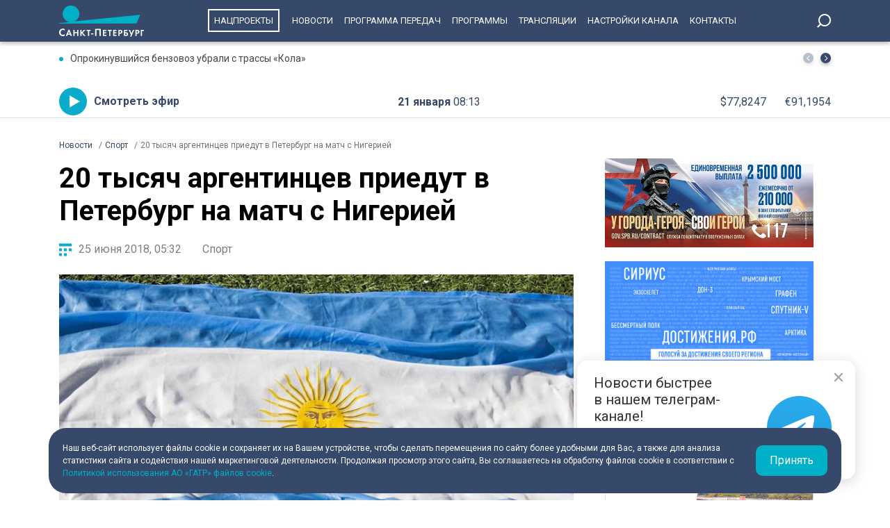

--- FILE ---
content_type: text/html; charset=UTF-8
request_url: https://tvspb.ru/news/2018/06/25/20-tysyach-argentincev-priedut-v-peterburg-na-match-s-nigeriej/
body_size: 13859
content:
<!DOCTYPE html>
<html>
<head>
    <meta charset="utf-8" />
    <title>20 тысяч аргентинцев приедут в Петербург на матч с Нигерией | Телеканал Санкт-Петербург</title>
    <meta name="description" content="26 июня на стадионе «Санкт-Петербург» сыграют сборные Аргентины и Нигерии." />
    <meta http-equiv="X-UA-Compatible" content="IE=edge" />
    <meta name="viewport" content="width=device-width, height=device-height, initial-scale=1.0, maximum-scale=1.0, user-scalable=0">
    <meta name="keywords" content=""/>
    <link rel="canonical" href="https://tvspb.ru/news/2018/06/25/20-tysyach-argentincev-priedut-v-peterburg-na-match-s-nigeriej"/>
    <meta property="article:published_time" content="2018-06-25T05:32:55+03:00"/>
    <meta property="article:modified_time" content="2018-06-25T05:32:55+03:00"/>
    <meta property="article:author" content="">
    <meta property="article:section" content="Новости">
    <meta name="author" content="">
    <meta property="og:title" content="20 тысяч аргентинцев приедут в Петербург на матч с Нигерией | Телеканал Санкт-Петербург"/>
    <meta property="og:description" content="26 июня на стадионе «Санкт-Петербург» сыграют сборные Аргентины и Нигерии."/>
    <meta property="og:url" content="https://tvspb.ru/news/2018/06/25/20-tysyach-argentincev-priedut-v-peterburg-na-match-s-nigeriej"/>
    <meta property="og:site_name" content="Телеканал Санкт-Петербург"/>
    <meta property="og:image" content="https://cdn.tvspb.ru/storage/wp-content/uploads/2022/06/argentina-flag-3476845960720mdthumbnail_uGji0dN.jpg__0_0x0.jpg"/>
    <meta name="twitter:card" content="summary">

    <link rel="amphtml" href="https://tvspb.ru/news/amp/2018/06/25/20-tysyach-argentincev-priedut-v-peterburg-na-match-s-nigeriej" />
    <link rel="manifest" href="/manifest.json" crossorigin="use-credentials">

    <meta name="yandex-verification" content="c21e3263ae6054c9" />
    <meta name="zen-verification" content="qPd5iKKXzCYvcBGaoEqLtTOamnf5zjAtERR9qmYE2AHbwQcgk1HeZmzV80HZK6Tq" />
    <link rel="stylesheet" href="https://maxcdn.bootstrapcdn.com/bootstrap/4.0.0/css/bootstrap.min.css" integrity="sha384-Gn5384xqQ1aoWXA+058RXPxPg6fy4IWvTNh0E263XmFcJlSAwiGgFAW/dAiS6JXm" crossorigin="anonymous">
    <link rel="preconnect" href="https://fonts.gstatic.com">
    <link href="https://fonts.googleapis.com/css2?family=Roboto:ital,wght@0,300;0,400;0,700;1,400&display=swap" rel="stylesheet">
    <link rel="stylesheet" href="/css/style.css?id=43ecd8624efca4044a11baf520e7e065">
    <link rel="stylesheet" href="/libs/swiper/swiper.min.css" />
    <link href="https://vjs.zencdn.net/7.20.2/video-js.css" rel="stylesheet" />

    <link rel="icon" href="/favicon.ico" sizes="any" type="image/x-icon">
    <link rel="apple-touch-icon" sizes="128x128" href="/images/favicon/128.png">
    <link rel="apple-touch-icon" sizes="152x152" href="/images/favicon/152.png">
    <link rel="apple-touch-icon" sizes="167x167" href="/images/favicon/167.png">
    <link rel="apple-touch-icon" sizes="180x180" href="/images/favicon/180.png">
    <link rel="apple-touch-icon" sizes="512x512" href="/images/favicon/512.png">

    <link
        href="https://unpkg.com/@videojs/themes@1/dist/fantasy/index.css"
        rel="stylesheet"
    />

    <script src="https://yastatic.net/pcode/adfox/loader.js" crossorigin="anonymous"></script>
    <!-- Yandex.RTB -->
    <script>window.yaContextCb=window.yaContextCb||[]</script>
    <script src="https://yandex.ru/ads/system/context.js" async></script>
    <!-- Yandex.RTB R-A-1939437-5 -->
    <script>window.yaContextCb.push(()=>{
            Ya.Context.AdvManager.render({
                type: 'fullscreen',
                platform: 'touch',
                blockId: 'R-A-1939437-5'
            })
        })</script>
    <!-- Yandex.RTB R-A-1939437-4 -->
    <script>window.yaContextCb.push(()=>{
            Ya.Context.AdvManager.render({
                type: 'floorAd',
                blockId: 'R-A-1939437-4'
            })
        })</script>

</head>
<body>
<header class="main-header">
    <div class="container" style="display: flex; justify-content: space-between;">
        <a href="/" class="main-logo">
            <img src="/images/logo/logo-80.svg">


        </a>
        <ul class="nav justify-content-end">
            <li class="nav-item">
                <a class="nav-link" href="/news/national-project--15835" style="border: 2px solid #fff; padding: 7px; margin: 13px 10px;">Нацпроекты</a>
            </li>
            <li class="nav-item">
                <a class="nav-link" href="/news">Новости</a>
            </li>



            <li class="nav-item">
                <a class="nav-link" href="/schedule">Программа передач</a>
            </li>
            <li class="nav-item">
                <a class="nav-link" href="/programs">Программы</a>
            </li>
    
    
    
            <li class="nav-item">
                <a class="nav-link" href="/online-projects">Трансляции</a>
            </li>
    
    
    
            <li class="nav-item">
                <a class="nav-link" href="/pages/settings/">Настройки канала</a>
            </li>
            <li class="nav-item">
                <a class="nav-link" href="/pages/contacts">Контакты</a>
            </li>
        </ul>

        <div class="search-entry-block">
            <a class="search_toggle search_toggle--desktop" href="/search"></a>
        </div>
        <div class="mobile-menu-btn"></div>
    </div>
</header>

<main class="main-wrap">

    <!--MOBILE POPUP MENU-->

<div class="mobile-menu-popup">
    <div class="pop-up-menu">
        <div class="footer-news-block news">
            <div class="footer-block-name">Новости</div>
            <div class="footer-news">
                <a href="/news" class="footer-news-item">Все</a>
                <a href="/news/national-project--15835" class="footer-news-item">Нацпроекты</a>
                <a href="/news/100-let-zenit--28677" class="footer-news-item">100-летие «Зенита»</a>
                <a href="/news/100-let-moemu-zenitu--29822" class="footer-news-item">100 лет моему «Зениту»</a>
                <a href="/news/reportaj--155" class="footer-news-item">Репортаж</a>
                <a href="/news/gorod--163" class="footer-news-item">Город</a>
                <a href="/news/kyltyra--164" class="footer-news-item">Культура</a>
                <a href="/news/poliitiika--165" class="footer-news-item">Политика</a>
                <a href="/news/smolnieji--166" class="footer-news-item">Смольный</a>
                <a href="/news/obschestvo--167" class="footer-news-item">Общество</a>
                <a href="/news/ekonomiika--168" class="footer-news-item">Экономика</a>
                <a href="/news/proiisshestviiya--169" class="footer-news-item">Происшествия</a>
                <a href="/news/nayka-ii-tehnologii--170" class="footer-news-item">Наука и технологии</a>
                <a href="/news/sport--171" class="footer-news-item">Спорт</a>
                <a href="/news/army--3285" class="footer-news-item">Армия</a>
                <a href="/news/v-miire--173" class="footer-news-item">В мире</a>
            </div>
        </div>
        <div class="footer-news-block tech">
            <div class="footer-block-name">Телеканал</div>
            <div class="footer-news">
                <a href="/schedule" class="footer-news-item">Программа передач</a>
                <a href="/programs" class="footer-news-item">Программы</a>
                
                
                <a href="/pages/settings/" class="footer-news-item">Настройка канала</a>
                
                <a href="/pages/contacts" class="footer-news-item">Контакты</a>
                
                <a href="/pages/informaciya-dlya-polzovatelej-sajta/" class="footer-news-item">Информация для пользователей сайта</a>
                <a href="/pages/politika-konfidencialnosti" class="footer-news-item">Политика конфиденциальности</a>
                <a href="/pages/cookie-policy" class="footer-news-item">Политика использования файлов cookie</a>
            </div>
        </div>
        <div class="footer-news-block connection">
            <div class="footer-block-name">Связь</div>
            <div class="footer-news">
                <a href="/rss" target="_blank" class="footer-news-item">RSS</a>
                <a href="https://vk.com/topspb_tv" target="_blank" class="footer-news-item">Вконтакте</a>
                <a href="https://twitter.com/topspb_tv" target="_blank" class="footer-news-item">Twitter</a>

                <a href="https://www.youtube.com/channel/UCCMSZYlmteqxjfRZqHfI4Eg" target="_blank" class="footer-news-item">YouTube</a>
                <a href="https://ok.ru/topspbtv" target="_blank" class="footer-news-item">Одноклассники</a>
                <a href="https://zen.yandex.ru/topspbtv" class="footer-news-item" target="_blank">Яндекс.Дзен</a>

            </div>
        </div>
        <div class="footer-news-block send-news">

            <a href="/search">
            <div class="footer-block-name mt-2">Поиск
            </div>
            </a>
        </div>







    </div>
</div>
<div class="paranja"></div>


<div class="top-full-width-block">
    <div class="container">
        <div class="top-full__news-block">

    <div class="swiper top-swiper">
        <div class="swiper-wrapper">
                            <a href="https://tvspb.ru/news/2026/01/21/oprokinuvshijsya-benzovoz-ubrali-s-trassy-kola" class="swiper-slide top-full__item">Опрокинувшийся бензовоз убрали с трассы «Кола»</a>
                            <a href="https://tvspb.ru/news/2026/01/21/uchenye-soobshhili-ob-otkrytii-pervoj-v-2026-godu-komety" class="swiper-slide top-full__item">Ученые сообщили об открытии первой в 2026 году кометы</a>
                            <a href="https://tvspb.ru/news/2026/01/20/razvitie-stroitelnoj-otrasli-peterburga-v-2026-godu-planiruetsya-vvesti-84-obekta-soczialnoj-infrastruktury" class="swiper-slide top-full__item">Развитие строительной отрасли Петербурга: в 2026 году планируется ввести 84 объекта социальной инфраструктуры</a>
                            <a href="https://tvspb.ru/news/2026/01/20/na-trasse-r-21-kola-perekryli-dvizhenie-v-oboih-napravleniyah-prodolzhaetsya-likvidacziya-posledstvij-dtp-s-benzovozom" class="swiper-slide top-full__item">На трассе Р-21 «Кола» перекрыли движение в обоих направлениях: продолжается ликвидация последствий ДТП с бензовозом</a>
                            <a href="https://tvspb.ru/news/2026/01/20/mchs-stabiliziruet-perevyornutuyu-czisternu-posle-dtp-na-trasse-kola" class="swiper-slide top-full__item">МЧС стабилизирует перевёрнутую цистерну после ДТП на трассе «Кола»</a>
                    </div>
    </div>
    <div class="top-full__arrows">
        <div class="swiper-button-prev top-full__arrow-prev"></div>
        <div class="swiper-button-next top-full__arrow-next"></div>
    </div>
</div>
        <div class="top-full__multi-block">
            <a href="/live" class="mb-btn-online">Смотреть эфир</a>
            <div class="mb-date">21 января  <span>08:13</span></div>







            <div class="mb-exchange">
                <div class="mb-exchange__dollar">$00.0000</div>
                <div class="mb-exchange__euro">€00.0000</div>
            </div>

        </div>
    </div>
</div>

    
    <div class="container">
        <!-- Yandex.RTB R-A-1939437-3 -->
        <div id="yandex_rtb_R-A-1939437-3" class="mb-2"></div>
        <script>window.yaContextCb.push(()=>{
                Ya.Context.AdvManager.render({
                    renderTo: 'yandex_rtb_R-A-1939437-3',
                    blockId: 'R-A-1939437-3'
                })
            })</script>
        <div class="row justify-content-between">
            <nav class="breadcrumb">
                <ol class="breadcrumb-list" itemscope itemtype="https://schema.org/BreadcrumbList">
                    <li class="breadcrumb-item" itemprop="itemListElement" itemscope
                        itemtype="https://schema.org/ListItem">
                        <a href="/news" itemprop="item">
                            <span itemprop="name">Новости</span>
                        </a>
                        <meta itemprop="position" content="1">
                    </li>
                                        <li class="breadcrumb-item" itemprop="itemListElement" itemscope
                        itemtype="https://schema.org/ListItem">
                        <a href="https://tvspb.ru/news/sport--171" itemprop="item">
                            <span itemprop="name">Спорт</span>
                        </a>
                        <meta itemprop="position" content="2">
                    </li>
                                        <li class="breadcrumb-item active" itemprop="itemListElement" itemscope
                        itemtype="https://schema.org/ListItem">
                        <span itemprop="name">20 тысяч аргентинцев приедут в Петербург на матч с Нигерией</span>
                        <meta itemprop="position" content="3">
                    </li>
                </ol>
            </nav>

            <div class="main-content-block" itemscope itemtype="http://schema.org/NewsArticle">
                <h1 class="main-single-title" itemprop="headline">
                    20 тысяч аргентинцев приедут в Петербург на матч с Нигерией
                </h1>
                                <div itemprop="publisher" itemscope itemtype="https://schema.org/Organization">
                    <meta itemprop="name" content="TVSPB">
                    <div itemprop="logo" itemscope itemtype="https://schema.org/ImageObject">
                        <img itemprop="image" src="https://tvspb.ru/images/logo/main-logo.svg" style="display:none;" width="105" height="40"/>
                        <meta itemprop="url" content="https://tvspb.ru/">
                        <meta itemprop="width" content="105">
                        <meta itemprop="height" content="40">
                    </div>
                </div>
                <div class="post-info-block">
                    <div class="post-info__published">25 июня 2018, 05:32</div>
                                            <a href="https://tvspb.ru/news/sport--171"
                           class="post-info__category">Спорт
                        </a>
                                    </div>











                                    <div class="main-news-slider">
                        <div class="post-news-block">
                            <div class="post-news-block__img">
                                <picture>
                                    <!-- десктопы/планшеты от 1200px -->
                                    <source
                                        media="(min-width: 1200px)"
                                        srcset="https://cdn.tvspb.ru/storage/wp-content/uploads/2022/06/argentina-flag-3476845960720mdthumbnail_uGji0dN.jpg__800_16x9.jpg"
                                        sizes="800px"
                                        type="image/jpeg"
                                    />
                                    <source
                                        media="(min-width: 1200px)"
                                        srcset="https://cdn.tvspb.ru/storage/wp-content/uploads/2022/06/argentina-flag-3476845960720mdthumbnail_uGji0dN.jpg__800_16x9.webp"
                                        sizes="800px"
                                        type="image/webp"
                                    />

                                    <!-- планшеты до 1199px -->
                                    <source
                                        media="(min-width: 992px) and (max-width: 1199px)"
                                        srcset="https://cdn.tvspb.ru/storage/wp-content/uploads/2022/06/argentina-flag-3476845960720mdthumbnail_uGji0dN.jpg__700_16x9.webp"
                                        sizes="600px"
                                        type="image/webp"
                                    />
                                    <source
                                        media="(min-width: 992px) and (max-width: 1199px)"
                                        srcset="https://cdn.tvspb.ru/storage/wp-content/uploads/2022/06/argentina-flag-3476845960720mdthumbnail_uGji0dN.jpg__700_16x9.jpg"
                                        sizes="600px"
                                        type="image/jpeg"
                                    />

                                    <!-- планшеты до 991px -->
                                    <source
                                        media="(max-width: 991px)"
                                        srcset="https://cdn.tvspb.ru/storage/wp-content/uploads/2022/06/argentina-flag-3476845960720mdthumbnail_uGji0dN.jpg__800_16x9.webp"
                                        sizes="300px"
                                        type="image/webp"
                                    />
                                    <source
                                        media="(max-width: 991px)"
                                        srcset="https://cdn.tvspb.ru/storage/wp-content/uploads/2022/06/argentina-flag-3476845960720mdthumbnail_uGji0dN.jpg__800_16x9.jpg"
                                        sizes="300px"
                                        type="image/jpeg"
                                    />
                                    <!-- мобилки до 766px -->
                                    <source
                                        media="(max-width: 766px)"
                                        srcset="https://cdn.tvspb.ru/storage/wp-content/uploads/2022/06/argentina-flag-3476845960720mdthumbnail_uGji0dN.jpg__500_16x9.webp"
                                        sizes="300px"
                                        type="image/webp"
                                    />
                                    <source
                                        media="(max-width: 766px)"
                                        srcset="https://cdn.tvspb.ru/storage/wp-content/uploads/2022/06/argentina-flag-3476845960720mdthumbnail_uGji0dN.jpg__500_16x9.jpg"
                                        sizes="300px"
                                        type="image/jpeg"
                                    />
                                    <img
                                        src="https://cdn.tvspb.ru/storage/wp-content/uploads/2022/06/argentina-flag-3476845960720mdthumbnail_uGji0dN.jpg__1200_0x0.webp"
                                        alt="20 тысяч аргентинцев приедут в Петербург на матч с Нигерией - tvspb.ru"
                                        title="20 тысяч аргентинцев приедут в Петербург на матч с Нигерией"
                                        sizes="1200px"
                                        width="820"
                                        height="585"
                                    />
                                </picture>
                            </div>
                            <div class="main-news-block__description">
                                <p>20 тысяч аргентинцев приедут в Петербург на матч с Нигерией</p>

                            </div>
                        </div>
                    </div>
                



                <div class="post-content" itemprop="articleBody">
                    <p class="post-lead">
                        26 июня на стадионе «Санкт-Петербург» сыграют сборные Аргентины и Нигерии.
                    </p>
                    <p>Чтобы поддержать свою команду, в Северную столицу приедут около 20 тысяч аргентинцев, сообщает <a href="https://spbdnevnik.ru/news/2018-06-25/bolee-20-tysyach-argentintsev-priedut-v-peterburge-na-match-s-nigeriey" target="_blank" rel="noopener">&laquo;Петербургский дневник&raquo;</a> со ссылкой на заявление посла латиноамериканской страны Рикардо Лагорио.</p>
<p>Дипломат отметил, что в общей сложности в Россию прибыло 35 тысяч аргентинцев. Многие &nbsp;из них болели за национальную сборную во время матча, который состоялся в Нижнем Новгороде.</p>
<p>Сейчас сборная Аргентины занимает последнее место в своей группе, сыграв вничью с Исландией и проиграв Хорватии.</p>
<p>Подписывайтесь на нас в <a href="https://news.yandex.ru/index.html?from=rubric&amp;favid=254059862" target="_blank" rel="noopener">&laquo;Яндекс.Новостях&raquo;.</a></p>

                </div>
                <div class="post-hashtags-block">
                                    </div>
                
                            </div>

            <!--SIDEBAR-->
            <div class="main-sidebar-block">
                <div style="text-align: center; margin-bottom: 20px">
                    <a href="https://www.gov.spb.ru/contract/" target="_blank" rel="nofollow noindex">
                        <img src="/images/banner/15.jpg" alt="" style="width: 300px; height: auto">
                    </a>
                </div>
                <div style="text-align: center; margin-bottom: 20px">
                    <a href="https://достижения.рф/achievements/region" target="_blank" rel="nofollow noindex">
                        <img src="/images/banner/3.jpg" alt="" style="width: 300px; height: auto">
                    </a>
                </div>
                <div style="text-align: center; margin-bottom: 20px">
                    <a href="https://наследие.дом.рф/?utm_source=partners&utm_medium=referral&utm_campaign=OKN_brand&utm_content=banners&utm_term=11_2025" target="_blank" rel="nofollow noindex">
                        <img src="/images/banner/17.png" alt="" style="width: 300px; height: auto; border: 1px solid #dfdfdf;">
                    </a>
                </div>




































                <div class="sidebar-one-block">

                    <a href="https://max.ru/tvspb" class="sidebar-btn__max" target="_blank">Наш канал в <div class="max__logo"></div></a>
                    <a href="https://t.me/topspb_tv" class="sidebar-btn__tg" target="_blank">Наш канал в <div class="tg__logo"></div></a>
                </div>

               <div class="sidebar-one-block">
    <div class="sidebar-block-name">
        <div class="block-name">Лента новостей</div>
        <a href="/news" class="block-link">Ещё</a>
    </div>
            <a href="https://tvspb.ru/news/2026/01/21/oprokinuvshijsya-benzovoz-ubrali-s-trassy-kola" class="sidebar-images-news-item">
            <div class="sidebar-item__img-block">
                <picture>
                    <source
                        srcset="https://cdn.tvspb.ru/storage/wp-content/uploads/2026/01/foto_21_1.jpg__200_16x9.webp"
                        sizes="100px"
                        type="image/webp"
                    />
                    <source
                        srcset="https://cdn.tvspb.ru/storage/wp-content/uploads/2026/01/foto_21_1.jpg__200_16x9.jpg"
                        sizes="100px"
                        type="image/jpeg"
                    />
                    <img
                        src="https://cdn.tvspb.ru/storage/wp-content/uploads/2026/01/foto_21_1.jpg__200_16x9.webp"
                        alt="Опрокинувшийся бензовоз убрали с трассы «Кола»"
                        sizes="100px"
                        width="100"
                        height="100"
                    />
                </picture>
            </div>
            <div class="sidebar-item__text-block">
                <div class="sidebar-item__title">Опрокинувшийся бензовоз убрали с трассы «Кола»</div>
                <div class="sidebar-item__date">21 января 2026 <span>08:10</span></div>
            </div>
        </a>
            <a href="https://tvspb.ru/news/2026/01/21/novosti-peterburga-k-800-770" class="sidebar-images-news-item">
            <div class="sidebar-item__img-block">
                <picture>
                    <source
                        srcset="https://cdn.tvspb.ru/storage/wp-content/uploads/2026/01/8-210126.jpg__200_16x9.webp"
                        sizes="100px"
                        type="image/webp"
                    />
                    <source
                        srcset="https://cdn.tvspb.ru/storage/wp-content/uploads/2026/01/8-210126.jpg__200_16x9.jpg"
                        sizes="100px"
                        type="image/jpeg"
                    />
                    <img
                        src="https://cdn.tvspb.ru/storage/wp-content/uploads/2026/01/8-210126.jpg__200_16x9.webp"
                        alt="Новости Петербурга к 8:00"
                        sizes="100px"
                        width="100"
                        height="100"
                    />
                </picture>
            </div>
            <div class="sidebar-item__text-block">
                <div class="sidebar-item__title">Новости Петербурга к 8:00</div>
                <div class="sidebar-item__date">21 января 2026 <span>08:00</span></div>
            </div>
        </a>
            <a href="https://tvspb.ru/news/2026/01/21/opasnuyu-nahodku-vremen-vojny-likvidirovali-na-strojploshhadke-v-peterburge" class="sidebar-images-news-item">
            <div class="sidebar-item__img-block">
                <picture>
                    <source
                        srcset="https://cdn.tvspb.ru/storage/wp-content/uploads/2026/01/photo_2026-01-21_07-18-43.jpg__200_16x9.webp"
                        sizes="100px"
                        type="image/webp"
                    />
                    <source
                        srcset="https://cdn.tvspb.ru/storage/wp-content/uploads/2026/01/photo_2026-01-21_07-18-43.jpg__200_16x9.jpg"
                        sizes="100px"
                        type="image/jpeg"
                    />
                    <img
                        src="https://cdn.tvspb.ru/storage/wp-content/uploads/2026/01/photo_2026-01-21_07-18-43.jpg__200_16x9.webp"
                        alt="Опасную находку времен войны ликвидировали на стройплощадке в Петербурге"
                        sizes="100px"
                        width="100"
                        height="100"
                    />
                </picture>
            </div>
            <div class="sidebar-item__text-block">
                <div class="sidebar-item__title">Опасную находку времен войны ликвидировали на стройплощадке в Петербурге</div>
                <div class="sidebar-item__date">21 января 2026 <span>07:44</span></div>
            </div>
        </a>
            <a href="https://tvspb.ru/news/2026/01/21/moshenniki-maskiruyutsya-pod-minczifry-kak-rabotaet-novaya-shema-s-proverkoj-akkaunta" class="sidebar-images-news-item">
            <div class="sidebar-item__img-block">
                <picture>
                    <source
                        srcset="https://cdn.tvspb.ru/storage/wp-content/uploads/2025/12/foto_23_12.jpg__200_16x9.webp"
                        sizes="100px"
                        type="image/webp"
                    />
                    <source
                        srcset="https://cdn.tvspb.ru/storage/wp-content/uploads/2025/12/foto_23_12.jpg__200_16x9.jpg"
                        sizes="100px"
                        type="image/jpeg"
                    />
                    <img
                        src="https://cdn.tvspb.ru/storage/wp-content/uploads/2025/12/foto_23_12.jpg__200_16x9.webp"
                        alt="Мошенники маскируются под Минцифры: как работает новая схема с «проверкой аккаунта»"
                        sizes="100px"
                        width="100"
                        height="100"
                    />
                </picture>
            </div>
            <div class="sidebar-item__text-block">
                <div class="sidebar-item__title">Мошенники маскируются под Минцифры: как работает новая схема с «проверкой аккаунта»</div>
                <div class="sidebar-item__date">21 января 2026 <span>07:36</span></div>
            </div>
        </a>
            <a href="https://tvspb.ru/news/2026/01/21/uchenye-soobshhili-ob-otkrytii-pervoj-v-2026-godu-komety" class="sidebar-images-news-item">
            <div class="sidebar-item__img-block">
                <picture>
                    <source
                        srcset="https://cdn.tvspb.ru/storage/wp-content/uploads/2025/06/sol.jpg__200_16x9.webp"
                        sizes="100px"
                        type="image/webp"
                    />
                    <source
                        srcset="https://cdn.tvspb.ru/storage/wp-content/uploads/2025/06/sol.jpg__200_16x9.jpg"
                        sizes="100px"
                        type="image/jpeg"
                    />
                    <img
                        src="https://cdn.tvspb.ru/storage/wp-content/uploads/2025/06/sol.jpg__200_16x9.webp"
                        alt="Ученые сообщили об открытии первой в 2026 году кометы"
                        sizes="100px"
                        width="100"
                        height="100"
                    />
                </picture>
            </div>
            <div class="sidebar-item__text-block">
                <div class="sidebar-item__title">Ученые сообщили об открытии первой в 2026 году кометы</div>
                <div class="sidebar-item__date">21 января 2026 <span>07:29</span></div>
            </div>
        </a>
    </div>

            </div>
        </div>
    </div>

    <div class="grey-full-line"></div>

    <div class="container">
        <!-- Yandex.RTB R-A-1939437-2 -->
    <div id="yandex_rtb_R-A-1939437-2" class="mb-4"></div>
    <script>window.yaContextCb.push(()=>{
        Ya.Context.AdvManager.render({
            renderTo: 'yandex_rtb_R-A-1939437-2',
            blockId: 'R-A-1939437-2'
        })
    })</script>
        <div class="five-news-block">

    <!--BLOCK NAME NEWS-->
    <div class="block-news-name name-reportage">
        <a href="/news/reportaj--155" class="block-name__title">Репортаж</a>
        <a href="/news/reportaj--155" class="block-name__more">Ещё</a>
    </div>

    <div class="five-block five-equal">

                    <a href="https://tvspb.ru/news/2026/01/20/kak-zhertvy-dtp-dobivayutsya-spravedlivosti-v-sude" class="img-top__news-item">
                <div class="img-block">
                    <picture>
                        <source
                            srcset="https://cdn.tvspb.ru/storage/wp-content/uploads/2026/01/asb4_4_26.01.20_22.40.00.00.mxf_snapshot_03.26_2026.01.20_23.10.58.jpg__200_0x0.webp"
                            sizes="200px"
                            type="image/webp"
                        />
                        <source
                            srcset="https://cdn.tvspb.ru/storage/wp-content/uploads/2026/01/asb4_4_26.01.20_22.40.00.00.mxf_snapshot_03.26_2026.01.20_23.10.58.jpg__200_0x0.jpg"
                            sizes="200px"
                            type="image/jpeg"
                        />
                        <img
                            src="https://cdn.tvspb.ru/storage/wp-content/uploads/2026/01/asb4_4_26.01.20_22.40.00.00.mxf_snapshot_03.26_2026.01.20_23.10.58.jpg__200_0x0.webp"
                            alt="Как жертвы ДТП добиваются справедливости в суде"
                            sizes="200px"
                            width="200"
                            height="126"
                        />
                    </picture>
                </div>
                <div class="img-top__title-lead">
                    <div class="img-top__title">
                        Как жертвы ДТП добиваются справедливости в суде
                    </div>
                    <div class="img-top__lead">
                        Суд арестовал водителя, скрывшегося с места смертельного ДТП под Гатчиной. Мужчина на дорогом внедорожнике выехал на встречную полосу, столкнулся с «Ладой», превратил ее в груду железа и уехал. Выяснилось, что он больше 130 раз привлекался к ответственности за нарушение правил. Но зачастую ни лишение прав, ни штрафы не мешают лихачить дальше или садиться нетрезвыми за руль. Пострадавшим далеко не всегда выплачиваются компенсации, а бывает, что даже возбуждения уголовного дела приходится ждать месяцами.
                    </div>
                </div>
                <div class="img-top__date">20 января 2026 <span>23:12</span></div>
            </a>
                    <a href="https://tvspb.ru/news/2026/01/20/na-anglijskoj-naberezhnoj-otkryli-vtoruyu-sczenu-muzykalnogo-teatra-imeni-f-i-shalyapina" class="img-top__news-item">
                <div class="img-block">
                    <picture>
                        <source
                            srcset="https://cdn.tvspb.ru/storage/wp-content/uploads/2026/01/asb4_4_26.01.20_22.05.00.00.mxf_snapshot_01.06_2026.01.20_22.36.50.jpg__200_0x0.webp"
                            sizes="200px"
                            type="image/webp"
                        />
                        <source
                            srcset="https://cdn.tvspb.ru/storage/wp-content/uploads/2026/01/asb4_4_26.01.20_22.05.00.00.mxf_snapshot_01.06_2026.01.20_22.36.50.jpg__200_0x0.jpg"
                            sizes="200px"
                            type="image/jpeg"
                        />
                        <img
                            src="https://cdn.tvspb.ru/storage/wp-content/uploads/2026/01/asb4_4_26.01.20_22.05.00.00.mxf_snapshot_01.06_2026.01.20_22.36.50.jpg__200_0x0.webp"
                            alt="На Английской набережной открыли вторую сцену музыкального театра имени Ф. И. Шаляпина"
                            sizes="200px"
                            width="200"
                            height="126"
                        />
                    </picture>
                </div>
                <div class="img-top__title-lead">
                    <div class="img-top__title">
                        На Английской набережной открыли вторую сцену музыкального театра имени Ф. И. Шаляпина
                    </div>
                    <div class="img-top__lead">
                        Долгожданное событие для театра имени Шаляпина. Новый концертный зал на Английской набережной сегодня открыл свои двери для гостей. В торжественной церемонии принял участие губернатор Александр Беглов. В честь праздника на фасаде здания показали световое шоу, а затем представили театрализованную программу.
                    </div>
                </div>
                <div class="img-top__date">20 января 2026 <span>22:38</span></div>
            </a>
                    <a href="https://tvspb.ru/news/2026/01/20/novye-soczobekty-i-infrastruktura-v-smolnom-podveli-itogi-razvitiya-kirovskogo-rajona-za-god" class="img-top__news-item">
                <div class="img-block">
                    <picture>
                        <source
                            srcset="https://cdn.tvspb.ru/storage/wp-content/uploads/2026/01/asb4_4_26.01.20_19.00.00.00.mxf_snapshot_01.10_2026.01.20_19.33.56.jpg__200_0x0.webp"
                            sizes="200px"
                            type="image/webp"
                        />
                        <source
                            srcset="https://cdn.tvspb.ru/storage/wp-content/uploads/2026/01/asb4_4_26.01.20_19.00.00.00.mxf_snapshot_01.10_2026.01.20_19.33.56.jpg__200_0x0.jpg"
                            sizes="200px"
                            type="image/jpeg"
                        />
                        <img
                            src="https://cdn.tvspb.ru/storage/wp-content/uploads/2026/01/asb4_4_26.01.20_19.00.00.00.mxf_snapshot_01.10_2026.01.20_19.33.56.jpg__200_0x0.webp"
                            alt="Новые соцобъекты и инфраструктура: в Смольном подвели итоги развития Кировского района за год"
                            sizes="200px"
                            width="200"
                            height="126"
                        />
                    </picture>
                </div>
                <div class="img-top__title-lead">
                    <div class="img-top__title">
                        Новые соцобъекты и инфраструктура: в Смольном подвели итоги развития Кировского района за год
                    </div>
                    <div class="img-top__lead">
                        Новые социальные и транспортные объекты. В Смольном сегодня подвели итоги развития Кировского района за прошлый год.
                    </div>
                </div>
                <div class="img-top__date">20 января 2026 <span>20:10</span></div>
            </a>
                    <a href="https://tvspb.ru/news/2026/01/20/nakanune-dnya-inzhenernyh-vojsk-sapyory-pokazali-kak-prohodyat-trenirovki-s-chetveronogimi-pomoshhnikami" class="img-top__news-item">
                <div class="img-block">
                    <picture>
                        <source
                            srcset="https://cdn.tvspb.ru/storage/wp-content/uploads/2026/01/11.00_06_29_12.still390.jpg__200_0x0.webp"
                            sizes="200px"
                            type="image/webp"
                        />
                        <source
                            srcset="https://cdn.tvspb.ru/storage/wp-content/uploads/2026/01/11.00_06_29_12.still390.jpg__200_0x0.jpg"
                            sizes="200px"
                            type="image/jpeg"
                        />
                        <img
                            src="https://cdn.tvspb.ru/storage/wp-content/uploads/2026/01/11.00_06_29_12.still390.jpg__200_0x0.webp"
                            alt="Накануне Дня инженерных войск сапёры показали, как проходят тренировки с четвероногими помощниками"
                            sizes="200px"
                            width="200"
                            height="126"
                        />
                    </picture>
                </div>
                <div class="img-top__title-lead">
                    <div class="img-top__title">
                        Накануне Дня инженерных войск сапёры показали, как проходят тренировки с четвероногими помощниками
                    </div>
                    <div class="img-top__lead">
                        Разведка. Разминирование. Штурм. Завтра в России отметят День инженерных войск. В преддверии праздника подразделение Ленинградского военного округа провело специальное занятие по тактической подготовке. Условия, максимально приближенные к реальному бою. Продемонстрировали и навыки четвероногих помощников.
                    </div>
                </div>
                <div class="img-top__date">20 января 2026 <span>15:32</span></div>
            </a>
                    <a href="https://tvspb.ru/news/2026/01/20/v-krasnogvardejskom-rajone-obnaruzhili-nezakonnuyu-svalku-nerasprodannyh-yolok" class="img-top__news-item">
                <div class="img-block">
                    <picture>
                        <source
                            srcset="https://cdn.tvspb.ru/storage/wp-content/uploads/2026/01/11.00_11_15_19.still389.jpg__200_0x0.webp"
                            sizes="200px"
                            type="image/webp"
                        />
                        <source
                            srcset="https://cdn.tvspb.ru/storage/wp-content/uploads/2026/01/11.00_11_15_19.still389.jpg__200_0x0.jpg"
                            sizes="200px"
                            type="image/jpeg"
                        />
                        <img
                            src="https://cdn.tvspb.ru/storage/wp-content/uploads/2026/01/11.00_11_15_19.still389.jpg__200_0x0.webp"
                            alt="В Красногвардейском районе обнаружили незаконную свалку нераспроданных ёлок"
                            sizes="200px"
                            width="200"
                            height="126"
                        />
                    </picture>
                </div>
                <div class="img-top__title-lead">
                    <div class="img-top__title">
                        В Красногвардейском районе обнаружили незаконную свалку нераспроданных ёлок
                    </div>
                    <div class="img-top__lead">
                        Попрощаться с праздником экологично. В Петербурге продолжается акция «Ёлки, палки и щепа», каждый может сдать на переработку новогоднее дерево. И даже привезенное с незаконной свалки. Такую обнаружили в Красногвардейском районе. К ликвидации скопления хвойных подключились коммунальные службы и экологический оператор.
                    </div>
                </div>
                <div class="img-top__date">20 января 2026 <span>15:25</span></div>
            </a>
            </div>
</div>
        <div class="advert">
            <div id="infox_27305"></div><script type="text/javascript">
                (function(w, d, n, s, t) {
                    w[n] = w[n] || [];
                    w[n].push(function() {
                        INFOX27305.renderTo("infox_27305");
                    });
                    t = d.getElementsByTagName("script")[0];
                    s = d.createElement("script");
                    s.type = "text/javascript";
                    s.src = "//rb.infox.sg/infox/27305";
                    s.async = true;
                    t.parentNode.insertBefore(s, t);
                })(this, this.document, "infoxContextAsyncCallbacks27305");
            </script>

            <div id="unit_98270" class="mb-4">
            </div>
            <script type="text/javascript" charset="utf-8">
                (function() {
                    var sc = document.createElement('script'); sc.type = 'text/javascript'; sc.async = true;
                    sc.src = '//smi2.ru/data/js/98270.js'; sc.charset = 'utf\u002D8';
                    var s = document.getElementsByTagName('script')[0]; s.parentNode.insertBefore(sc, s);
                }());
            </script>
        </div>
    </div>






































    <div class="tg-pup">
        <div class="tg-pup-cross">
            <svg xmlns="http://www.w3.org/2000/svg" width="16" height="16" viewBox="0 0 16 16" class="base-0-2-5" ie-style=""><path fill-rule="evenodd" d="M7.983 6.455l4.34-4.34a1.105 1.105 0 011.562 1.562l-4.34 4.34 4.34 4.34a1.08 1.08 0 11-1.528 1.528l-4.34-4.34-4.34 4.34a1.105 1.105 0 01-1.562-1.562l4.34-4.34-4.34-4.34a1.08 1.08 0 111.528-1.528l4.34 4.34z"></path></svg>
        </div>
        <div class="tg-pup-img"><img src="/images/tg-img.png" /></div>
        <div class="tg-pup-title">Новости быстрее <br>в нашем телеграм-канале!</div>
        <a class="tg-pup-link" href="https://t.me/+q0OU_sWsnNwzY2Fi" target="_blank">Перейти</a>
    </div>


</main>
<div class="cookie-popup container">
    <div class="cookie-popup-item">
        <div class="cookie-text">
            <div>Наш веб-сайт использует файлы cookie и сохраняет их на Вашем устройстве,
                чтобы сделать перемещения по сайту более удобными для Вас, а также для
                анализа статистики сайта и содействия нашей маркетинговой деятельности.
                Продолжая просмотр этого сайта, Вы соглашаетесь на обработку файлов
                cookie в соответствии с <a href="/pages/cookie-policy">Политикой использования АО «ГАТР» файлов cookie</a>.
            </div>
        </div>
        <div class="cookie-button">Принять</div>
    </div>
</div>
<footer class="footer">
    <div class="container">
        <div class="footer-blocks">
            <div class="footer-logo-block">
                <div class="f-logo-soc">
                    <div class="footer-logo"></div>
                    <div class="footer-soc-block">
                        <a href="https://vk.com/topspb_tv" class="f-soc-item vk" target="_blank"></a>

                        <a href="https://t.me/topspb_tv" target="_blank" class="f-soc-item tg"></a>
                        <a href="https://max.ru/tvspb" target="_blank" class="f-soc-item max"></a>
                    </div>
                </div>
                <div class="f-adress-phone-age">
                    <div class="footer-address">197022, Санкт-Петербург, ул. Чапыгина, 6</div>
                    <div class="footer-phone">+7 (812) 335-15-71</div>
                    <div class="footer-age">Внимание! Отдельные видеоматериалы, размещенные на настоящем сайте, могут
                        содержать информацию, предназначенную для лиц, достигших 18 лет.
                    </div>
                </div>
            </div>
            <div class="footer-news-block news">
                <div class="footer-block-name">Новости</div>
                <div class="footer-news">
                    <a href="/news" class="footer-news-item">Все</a>
                    <a href="/news/reportaj--155" class="footer-news-item">Репортаж</a>
                    <a href="/news/koronaviirys--158" class="footer-news-item">Коронавирус</a>
                    <a href="/news/gorod--163" class="footer-news-item">Город</a>
                    <a href="/news/kyltyra--164" class="footer-news-item">Культура</a>
                    <a href="/news/poliitiika--165" class="footer-news-item">Политика</a>
                    <a href="/news/smolnieji--166" class="footer-news-item">Смольный</a>
                    <a href="/news/obschestvo--167" class="footer-news-item">Общество</a>
                    <a href="/news/ekonomiika--168" class="footer-news-item">Экономика</a>
                    <a href="/news/proiisshestviiya--169" class="footer-news-item">Происшествия</a>
                    <a href="/news/nayka-ii-tehnologii--170" class="footer-news-item">Наука и технологии</a>
                    <a href="/news/sport--171" class="footer-news-item">Спорт</a>
                    <a href="/news/army--3285" class="footer-news-item">Армия</a>
                    <a href="/news/v-miire--173" class="footer-news-item">В мире</a>
                </div>
            </div>
            <div class="footer-news-block tech">
                <div class="footer-block-name">Телеканал</div>
                <div class="footer-news">
                    <a href="/schedule/" class="footer-news-item">Программа передач</a>
                    <a href="/programs" class="footer-news-item">Программы</a>


                    <a href="/pages/settings/" class="footer-news-item">Настройка канала</a>

                    <a href="/pages/contacts" class="footer-news-item">Контакты</a>

                    <a href="/pages/informaciya-dlya-polzovatelej-sajta/" class="footer-news-item">Информация для пользователей сайта</a>
                    <a href="/pages/politika-konfidencialnosti" class="footer-news-item">Политика конфиденциальности</a>
                    <a href="/pages/cookie-policy" class="footer-news-item">Политика использования файлов cookie</a>
                </div>
            </div>
            <div class="footer-news-block connection">
                <div class="footer-block-name">Связь</div>
                <div class="footer-news">
                    <a href="/rss" target="_blank" class="footer-news-item">RSS</a>
                    <a href="https://vk.com/topspb_tv" target="_blank" class="footer-news-item">Вконтакте</a>


                    <a href="https://www.youtube.com/channel/UCCMSZYlmteqxjfRZqHfI4Eg" target="_blank" class="footer-news-item">YouTube</a>
                    <a href="https://ok.ru/topspbtv" target="_blank" class="footer-news-item">Одноклассники</a>
                    <a href="https://zen.yandex.ru/topspbtv" class="footer-news-item" target="_blank">Яндекс.Дзен</a>
                    <a href="https://max.ru/tvspb" class="footer-news-item" target="_blank">MAX</a>

                </div>
            </div>
        </div>
    </div>
</footer>
<script src="/libs/jquery/jquery-3.4.0.min.js"></script>
<script src="/libs/swiper/swiper.min.js"></script>


<script src="/js/main.js"></script>
<script src="/js/app.js?id=32ea0b2983dbe730f3656253fe7ae1eb"></script>

<!--LiveInternet counter-->
<script>
    new Image().src = "https://counter.yadro.ru/hit?r" +
        escape(document.referrer) + ((typeof (screen) == "undefined") ? "" :
            ";s" + screen.width + "*" + screen.height + "*" + (screen.colorDepth ?
            screen.colorDepth : screen.pixelDepth)) + ";u" + escape(document.URL) +
        ";h" + escape(document.title.substring(0, 150)) +
        ";" + Math.random();
</script>
<!--/LiveInternet-->

<!-- Yandex.Metrika counter -->
<script type="text/javascript" >
    (function(m,e,t,r,i,k,a){m[i]=m[i]||function(){(m[i].a=m[i].a||[]).push(arguments)};
        m[i].l=1*new Date();k=e.createElement(t),a=e.getElementsByTagName(t)[0],k.async=1,k.src=r,a.parentNode.insertBefore(k,a)})
    (window, document, "script", "https://mc.yandex.ru/metrika/tag.js", "ym");

    ym(22469281, "init", {
        clickmap:true,
        trackLinks:true,
        accurateTrackBounce:true,
        webvisor:true
    });
</script>
<noscript><div><img src="https://mc.yandex.ru/watch/22469281" style="position:absolute; left:-9999px;" alt="" /></div></noscript>
<!-- /Yandex.Metrika counter -->

<!-- Google tag (gtag.js) -->
<script async src="https://www.googletagmanager.com/gtag/js?id=G-WQXD82FS3M"></script>
<script>
    window.dataLayer = window.dataLayer || [];
    function gtag(){dataLayer.push(arguments);}
    gtag('js', new Date());

    gtag('config', 'G-WQXD82FS3M');
</script>

<script>
    (function (w, d, c) {
        (w[c] = w[c] || []).push(function () {
            var options = {
                project: 4473828,
                element: 'top100_widget'
            };
            try {
                w.top100Counter = new top100(options);
            } catch (e) {}
        });
        var n = d.getElementsByTagName("script")[0],
            s = d.createElement("script"),
            f = function () {
                n.parentNode.insertBefore(s, n);
            };
        s.type = "text/javascript";
        s.async = true;
        s.src =
            (d.location.protocol == "https:" ? "https:" : "http:") +
            "//st.top100.ru/top100/top100.js";

        if (w.opera == "[object Opera]") {
            d.addEventListener("DOMContentLoaded", f, false);
        } else {
            f();
        }
    })(window, document, "_top100q");
</script>

<script type="text/javascript">
    (window.Image ? (new Image()) : document.createElement('img')).src =
        'https://vk.com/rtrg?p=VK-RTRG-194447-81OOG';
</script>

<!-- Top.Mail.Ru counter -->
<script type="text/javascript">
    var _tmr = window._tmr || (window._tmr = []);
    _tmr.push({id: "3291674", type: "pageView", start: (new Date()).getTime()});
    (function (d, w, id) {
        if (d.getElementById(id)) return;
        var ts = d.createElement("script"); ts.type = "text/javascript"; ts.async = true; ts.id = id;
        ts.src = "https://top-fwz1.mail.ru/js/code.js";
        var f = function () {var s = d.getElementsByTagName("script")[0]; s.parentNode.insertBefore(ts, s);};
        if (w.opera == "[object Opera]") { d.addEventListener("DOMContentLoaded", f, false); } else { f(); }
    })(document, window, "tmr-code");
</script>
<noscript><div><img src="https://top-fwz1.mail.ru/counter?id=3291674;js=na" style="position:absolute;left:-9999px;" alt="Top.Mail.Ru" /></div></noscript>
<!-- /Top.Mail.Ru counter -->

</body>
</html>


--- FILE ---
content_type: application/javascript;charset=utf-8
request_url: https://smi2.ru/data/js/98270.js
body_size: 1707
content:
function _jsload(src){var sc=document.createElement("script");sc.type="text/javascript";sc.async=true;sc.src=src;var s=document.getElementsByTagName("script")[0];s.parentNode.insertBefore(sc,s);};(function(){document.getElementById("unit_98270").innerHTML="<style>.container-98270 { margin: 20px 0; } .container-98270__header { margin-bottom: 15px; overflow: hidden; text-align: left; } .container-98270__header-text { font-family: Roboto, sans-serif; font-size: 18px; font-weight: bold; color: #36496a; } .container-98270__header-logo { display: inline-block; vertical-align: top; height: 22px; width: auto; border: none; display: none; } .container-98270 .zen-container .list-container-item { width: 192px; margin-right: 16px; } .container-98270 .zen-container .list-container-item .image { height: 100%; } .container-98270 .zen-container .list-container-item .gradient { display: none; } .container-98270 .zen-container .list-container-item .title { background: -webkit-gradient(linear, left bottom, left top, from(#000), to(rgba(0, 0, 0, 0))) !important; background: linear-gradient(0deg, #000, rgba(0, 0, 0, 0)) !important; padding: 60px 15px 15px; color: #fff; } /* nav */ .container-98270 .zen-container .left-button .arrow, .container-98270 .zen-container .right-button .arrow { position: relative; background: transparent; } .container-98270 .zen-container .left-button .arrow:after, .container-98270 .zen-container .right-button .arrow:after { content: ''; position: absolute; bottom: 7px; border: 9px solid transparent; } .container-98270 .zen-container .right-button .arrow:after { left: 12px; border-left: 12px solid #000; } .container-98270 .zen-container .left-button .arrow:after { left: 0; border-right: 12px solid #000; }</style>";var cb=function(){var clickTracking = "";var parent_element = JsAPI.Dom.getElement("unit_98270"); parent_element.removeAttribute('id'); var a = parent_element.querySelector('a'); if (a) parent_element.removeChild(a); var container = JsAPI.Dom.createDom('div', 'container-98270', JsAPI.Dom.createDom('div', 'container-98270__header', [ JsAPI.Dom.createDom('div', 'container-98270__header-text', 'Новости партнеров'), JsAPI.Dom.createDom('a', { 'class': 'container-98270__header-logo-link', 'href': 'https://smi2.ru/', 'target': '_blank', 'rel': 'noopener noreferrer nofollow' }, JsAPI.Dom.createDom('img', { 'class': 'container-98270__header-logo', 'src': '//static.smi2.net/static/logo/smi2.svg', 'alt': 'СМИ2' })) ])); JsAPI.Dom.appendChild(parent_element, container); var itemOptions = { 'isLazy': false, 'defaultIsDark': true, 'color': undefined, /* 'color': {'r': 38, 'g': 38, 'b': 38}, */ 'defaultColor': {'r': 38, 'g': 38, 'b': 38}, 'lightingThreshold': 180, }; var itemContentRenderer = function (parent, model, index) { JsAPI.Ui.ZenBlockRenderItem(parent, itemOptions, { 'url': model['url'], 'image': model['image'], 'title': model['title'], 'subtitle': undefined, /* 'subtitle': model['topic_name'] */ }); }; JsAPI.Ui.ZenBlock({ 'block_type': JsAPI.Ui.BlockType.NEWS, 'page_size': 10, 'max_page_count': Infinity, 'parent_element': container, 'item_content_renderer': itemContentRenderer, 'block_id': 98270, 'fields': JsAPI.Dao.NewsField.IMAGE | JsAPI.Dao.NewsField.TITLE | JsAPI.Dao.NewsField.TOPIC, 'click_tracking': undefined, }, function (block) {}, function (reason) {console.error('Error:', reason);});};if(!window.jsapi){window.jsapi=[];_jsload("//static.smi2.net/static/jsapi/jsapi.v5.25.25.ru_RU.js");}window.jsapi.push(cb);}());/* StatMedia */(function(w,d,c){(w[c]=w[c]||[]).push(function(){try{w.statmedia45699=new StatMedia({"id":45699,"user_id":null,"user_datetime":1768972416854,"session_id":null,"gen_datetime":1768972416854});}catch(e){}});if(!window.__statmedia){var p=d.createElement('script');p.type='text/javascript';p.async=true;p.src='https://cdnjs.smi2.ru/sm.js';var s=d.getElementsByTagName('script')[0];s.parentNode.insertBefore(p,s);}})(window,document,'__statmedia_callbacks');/* /StatMedia */

--- FILE ---
content_type: application/javascript
request_url: https://smi2.ru/counter/settings?payload=CIPlAhjW7uP3vTM6JGIyZjUxODM3LTgxYTQtNDM3ZS1hN2RkLWNhNmExNTljYzVkZA&cb=_callbacks____0mknki6nl
body_size: 1520
content:
_callbacks____0mknki6nl("[base64]");